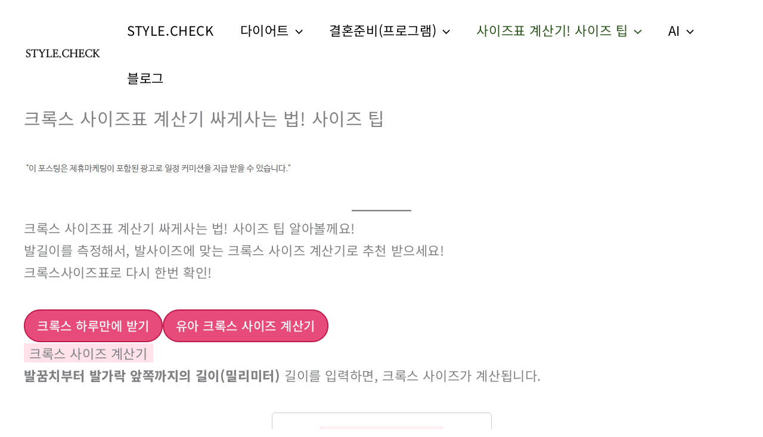

--- FILE ---
content_type: text/html; charset=utf-8
request_url: https://www.google.com/recaptcha/api2/aframe
body_size: 264
content:
<!DOCTYPE HTML><html><head><meta http-equiv="content-type" content="text/html; charset=UTF-8"></head><body><script nonce="FGCMEasBsHhagEkdTLsrqA">/** Anti-fraud and anti-abuse applications only. See google.com/recaptcha */ try{var clients={'sodar':'https://pagead2.googlesyndication.com/pagead/sodar?'};window.addEventListener("message",function(a){try{if(a.source===window.parent){var b=JSON.parse(a.data);var c=clients[b['id']];if(c){var d=document.createElement('img');d.src=c+b['params']+'&rc='+(localStorage.getItem("rc::a")?sessionStorage.getItem("rc::b"):"");window.document.body.appendChild(d);sessionStorage.setItem("rc::e",parseInt(sessionStorage.getItem("rc::e")||0)+1);localStorage.setItem("rc::h",'1768961760223');}}}catch(b){}});window.parent.postMessage("_grecaptcha_ready", "*");}catch(b){}</script></body></html>

--- FILE ---
content_type: text/css
request_url: https://style.check.save-money.co.kr/wp-content/uploads/sites/6/uag-plugin/assets/8000/uag-css-7818.css?ver=1767315671
body_size: 3275
content:
.uagb-popup-builder{display:none;opacity:0;position:fixed;top:0;left:0;width:100vw;height:100vh;max-width:100vw;max-height:100vh;z-index:999999999;overflow:hidden;-webkit-transition-property:opacity;-moz-transition-property:opacity;-o-transition-property:opacity;transition-property:opacity;-webkit-transition-duration:250ms;-moz-transition-duration:250ms;-o-transition-duration:250ms;transition-duration:250ms}.uagb-popup-builder__banner--pusher{position:relative}.uagb-popup-builder__wrapper{position:relative;box-sizing:border-box}.uagb-popup-builder__wrapper--banner{width:100%}.uagb-popup-builder__container{display:flex;box-sizing:border-box;width:100%;height:100%;flex-direction:column;overflow-x:hidden;overflow-y:auto;-webkit-transition-property:box-shadow, border-color;-moz-transition-property:box-shadow, border-color;-o-transition-property:box-shadow, border-color;transition-property:box-shadow, border-color;-webkit-transition-duration:250ms;-moz-transition-duration:250ms;-o-transition-duration:250ms;transition-duration:250ms}.uagb-popup-builder__container .uagb-is-root-container{width:100%}.uagb-popup-builder__close{position:absolute;top:0;z-index:999999999}.uagb-popup-builder button.uagb-popup-builder__close{border:none;background:transparent;background-color:transparent;padding:0}.uagb-popup-builder button.uagb-popup-builder__close svg{-webkit-transition-property:fill;-moz-transition-property:fill;-o-transition-property:fill;transition-property:fill;-webkit-transition-duration:250ms;-moz-transition-duration:250ms;-o-transition-duration:250ms;transition-duration:250ms}.uagb-popup-builder__body--overflow-hidden{overflow:hidden}
.wp-block-uagb-container{display:flex;position:relative;box-sizing:border-box;transition-property:box-shadow;transition-duration:0.2s;transition-timing-function:ease}.wp-block-uagb-container .spectra-container-link-overlay{bottom:0;left:0;position:absolute;right:0;top:0;z-index:10}.wp-block-uagb-container.uagb-is-root-container{margin-left:auto;margin-right:auto}.wp-block-uagb-container.alignfull.uagb-is-root-container .uagb-container-inner-blocks-wrap{display:flex;position:relative;box-sizing:border-box;margin-left:auto !important;margin-right:auto !important}.wp-block-uagb-container .wp-block-uagb-blockquote,.wp-block-uagb-container .wp-block-spectra-pro-login,.wp-block-uagb-container .wp-block-spectra-pro-register{margin:unset}.wp-block-uagb-container .uagb-container__video-wrap{height:100%;width:100%;top:0;left:0;position:absolute;overflow:hidden;-webkit-transition:opacity 1s;-o-transition:opacity 1s;transition:opacity 1s}.wp-block-uagb-container .uagb-container__video-wrap video{max-width:100%;width:100%;height:100%;margin:0;line-height:1;border:none;display:inline-block;vertical-align:baseline;-o-object-fit:cover;object-fit:cover;background-size:cover}.wp-block-uagb-container.uagb-layout-grid{display:grid;width:100%}.wp-block-uagb-container.uagb-layout-grid>.uagb-container-inner-blocks-wrap{display:inherit;width:inherit}.wp-block-uagb-container.uagb-layout-grid>.uagb-container-inner-blocks-wrap>.wp-block-uagb-container{max-width:unset !important;width:unset !important}.wp-block-uagb-container.uagb-layout-grid>.wp-block-uagb-container{max-width:unset !important;width:unset !important}.wp-block-uagb-container.uagb-layout-grid.uagb-is-root-container{margin-left:auto;margin-right:auto}.wp-block-uagb-container.uagb-layout-grid.uagb-is-root-container>.wp-block-uagb-container{max-width:unset !important;width:unset !important}.wp-block-uagb-container.uagb-layout-grid.alignwide.uagb-is-root-container{margin-left:auto;margin-right:auto}.wp-block-uagb-container.uagb-layout-grid.alignfull.uagb-is-root-container .uagb-container-inner-blocks-wrap{display:inherit;position:relative;box-sizing:border-box;margin-left:auto !important;margin-right:auto !important}body .wp-block-uagb-container>.uagb-container-inner-blocks-wrap>*:not(.wp-block-uagb-container):not(.wp-block-uagb-column):not(.wp-block-uagb-container):not(.wp-block-uagb-section):not(.uagb-container__shape):not(.uagb-container__video-wrap):not(.wp-block-spectra-pro-register):not(.wp-block-spectra-pro-login):not(.uagb-slider-container):not(.spectra-image-gallery__control-lightbox):not(.wp-block-uagb-info-box),body .wp-block-uagb-container>.uagb-container-inner-blocks-wrap,body .wp-block-uagb-container>*:not(.wp-block-uagb-container):not(.wp-block-uagb-column):not(.wp-block-uagb-container):not(.wp-block-uagb-section):not(.uagb-container__shape):not(.uagb-container__video-wrap):not(.wp-block-spectra-pro-register):not(.wp-block-spectra-pro-login):not(.uagb-slider-container):not(.spectra-container-link-overlay):not(.spectra-image-gallery__control-lightbox):not(.wp-block-uagb-lottie):not(.uagb-faq__outer-wrap){min-width:unset !important;width:100%;position:relative}body .ast-container .wp-block-uagb-container>.uagb-container-inner-blocks-wrap>.wp-block-uagb-container>ul,body .ast-container .wp-block-uagb-container>.uagb-container-inner-blocks-wrap>.wp-block-uagb-container ol,body .ast-container .wp-block-uagb-container>.uagb-container-inner-blocks-wrap>ul,body .ast-container .wp-block-uagb-container>.uagb-container-inner-blocks-wrap ol{max-width:-webkit-fill-available;margin-block-start:0;margin-block-end:0;margin-left:20px}.ast-plain-container .editor-styles-wrapper .block-editor-block-list__layout.is-root-container .uagb-is-root-container.wp-block-uagb-container.alignwide{margin-left:auto;margin-right:auto}.uagb-container__shape{overflow:hidden;position:absolute;left:0;width:100%;line-height:0;direction:ltr}.uagb-container__shape-top{top:-3px}.uagb-container__shape-bottom{bottom:-3px}.uagb-container__shape.uagb-container__invert.uagb-container__shape-bottom,.uagb-container__shape.uagb-container__invert.uagb-container__shape-top{-webkit-transform:rotate(180deg);-ms-transform:rotate(180deg);transform:rotate(180deg)}.uagb-container__shape.uagb-container__shape-flip svg{transform:translateX(-50%) rotateY(180deg)}.uagb-container__shape svg{display:block;width:-webkit-calc(100% + 1.3px);width:calc(100% + 1.3px);position:relative;left:50%;-webkit-transform:translateX(-50%);-ms-transform:translateX(-50%);transform:translateX(-50%)}.uagb-container__shape .uagb-container__shape-fill{-webkit-transform-origin:center;-ms-transform-origin:center;transform-origin:center;-webkit-transform:rotateY(0deg);transform:rotateY(0deg)}.uagb-container__shape.uagb-container__shape-above-content{z-index:9;pointer-events:none}.nv-single-page-wrap .nv-content-wrap.entry-content .wp-block-uagb-container.alignfull{margin-left:calc(50% - 50vw);margin-right:calc(50% - 50vw)}@media only screen and (max-width: 767px){.wp-block-uagb-container .wp-block-uagb-advanced-heading{width:-webkit-fill-available}}.wp-block-uagb-image--align-none{justify-content:center}
.wp-block-uagb-advanced-heading h1,.wp-block-uagb-advanced-heading h2,.wp-block-uagb-advanced-heading h3,.wp-block-uagb-advanced-heading h4,.wp-block-uagb-advanced-heading h5,.wp-block-uagb-advanced-heading h6,.wp-block-uagb-advanced-heading p,.wp-block-uagb-advanced-heading div{word-break:break-word}.wp-block-uagb-advanced-heading .uagb-heading-text{margin:0}.wp-block-uagb-advanced-heading .uagb-desc-text{margin:0}.wp-block-uagb-advanced-heading .uagb-separator{font-size:0;border-top-style:solid;display:inline-block;margin:0 0 10px 0}.wp-block-uagb-advanced-heading .uagb-highlight{color:#f78a0c;border:0;transition:all 0.3s ease}.uag-highlight-toolbar{border-left:0;border-top:0;border-bottom:0;border-radius:0;border-right-color:#1e1e1e}.uag-highlight-toolbar .components-button{border-radius:0;outline:none}.uag-highlight-toolbar .components-button.is-primary{color:#fff}
.uagb-buttons__outer-wrap .uagb-buttons__wrap{display:inline-flex;width:100%}.uagb-buttons__outer-wrap.uagb-btn__small-btn .uagb-buttons-repeater.wp-block-button__link:not(.is-style-outline),.uagb-buttons__outer-wrap.uagb-btn__small-btn .uagb-buttons-repeater.ast-outline-button{padding:5px 10px}.uagb-buttons__outer-wrap.uagb-btn__medium-btn .uagb-buttons-repeater.wp-block-button__link:not(.is-style-outline),.uagb-buttons__outer-wrap.uagb-btn__medium-btn .uagb-buttons-repeater.ast-outline-button{padding:12px 24px}.uagb-buttons__outer-wrap.uagb-btn__large-btn .uagb-buttons-repeater.wp-block-button__link:not(.is-style-outline),.uagb-buttons__outer-wrap.uagb-btn__large-btn .uagb-buttons-repeater.ast-outline-button{padding:20px 30px}.uagb-buttons__outer-wrap.uagb-btn__extralarge-btn .uagb-buttons-repeater.wp-block-button__link:not(.is-style-outline),.uagb-buttons__outer-wrap.uagb-btn__extralarge-btn .uagb-buttons-repeater.ast-outline-button{padding:30px 65px}@media (max-width: 976px){.uagb-buttons__outer-wrap.uagb-btn-tablet__small-btn .uagb-buttons-repeater.wp-block-button__link:not(.is-style-outline),.uagb-buttons__outer-wrap.uagb-btn-tablet__small-btn .uagb-buttons-repeater.ast-outline-button{padding:5px 10px}.uagb-buttons__outer-wrap.uagb-btn-tablet__medium-btn .uagb-buttons-repeater.wp-block-button__link:not(.is-style-outline),.uagb-buttons__outer-wrap.uagb-btn-tablet__medium-btn .uagb-buttons-repeater.ast-outline-button{padding:12px 24px}.uagb-buttons__outer-wrap.uagb-btn-tablet__large-btn .uagb-buttons-repeater.wp-block-button__link:not(.is-style-outline),.uagb-buttons__outer-wrap.uagb-btn-tablet__large-btn .uagb-buttons-repeater.ast-outline-button{padding:20px 30px}.uagb-buttons__outer-wrap.uagb-btn-tablet__extralarge-btn .uagb-buttons-repeater.wp-block-button__link:not(.is-style-outline),.uagb-buttons__outer-wrap.uagb-btn-tablet__extralarge-btn .uagb-buttons-repeater.ast-outline-button{padding:30px 65px}}@media (max-width: 767px){.uagb-buttons__outer-wrap.uagb-btn-mobile__small-btn .uagb-buttons-repeater.wp-block-button__link:not(.is-style-outline),.uagb-buttons__outer-wrap.uagb-btn-mobile__small-btn .uagb-buttons-repeater.ast-outline-button{padding:5px 10px}.uagb-buttons__outer-wrap.uagb-btn-mobile__medium-btn .uagb-buttons-repeater.wp-block-button__link:not(.is-style-outline),.uagb-buttons__outer-wrap.uagb-btn-mobile__medium-btn .uagb-buttons-repeater.ast-outline-button{padding:12px 24px}.uagb-buttons__outer-wrap.uagb-btn-mobile__large-btn .uagb-buttons-repeater.wp-block-button__link:not(.is-style-outline),.uagb-buttons__outer-wrap.uagb-btn-mobile__large-btn .uagb-buttons-repeater.ast-outline-button{padding:20px 30px}.uagb-buttons__outer-wrap.uagb-btn-mobile__extralarge-btn .uagb-buttons-repeater.wp-block-button__link:not(.is-style-outline),.uagb-buttons__outer-wrap.uagb-btn-mobile__extralarge-btn .uagb-buttons-repeater.ast-outline-button{padding:30px 65px}}
.uagb-buttons__outer-wrap .uagb-buttons-repeater{display:flex;justify-content:center;align-items:center;transition:box-shadow 0.2s ease}.uagb-buttons__outer-wrap .uagb-buttons-repeater a.uagb-button__link{display:flex;justify-content:center}.uagb-buttons__outer-wrap .uagb-buttons-repeater .uagb-button__icon{font-size:inherit;display:flex;align-items:center}.uagb-buttons__outer-wrap .uagb-buttons-repeater .uagb-button__icon svg{fill:currentColor;width:inherit;height:inherit}
.uagb-block-93407e03.uagb-popup-builder{align-items: flex-end;pointer-events: none;width: 100%;height: unset;top: unset;bottom: 0;}.uagb-block-93407e03 .uagb-popup-builder__wrapper{pointer-events: auto;}.uagb-block-93407e03 .uagb-popup-builder__wrapper--banner{height: auto;min-height: 50px;}.uagb-block-93407e03 .uagb-popup-builder__wrapper--popup{max-height: 50px;width: 700px;margin:    ;}.uagb-block-93407e03 .uagb-popup-builder__close{right: 0;padding: 12px 12px 12px 12px;}.uagb-block-93407e03 .uagb-popup-builder__close svg{width: 20px;height: 20px;line-height: 20px;font-size: 20px;fill: #ffffff;}.uagb-block-93407e03 button.uagb-popup-builder__close{right: 0;padding: 12px 12px 12px 12px;}.uagb-block-93407e03 button.uagb-popup-builder__close svg{width: 20px;height: 20px;line-height: 20px;font-size: 20px;fill: #ffffff;}.uagb-block-93407e03 .uagb-popup-builder__container{box-shadow: 0px 0px 0 #00000070;padding: 8px 8px 8px 8px;background: linear-gradient(90deg,rgb(233,144,236) 3%,rgb(179,95,253) 100%);;background-clip: padding-box;}.uagb-block-93407e03 .uagb-popup-builder__container--banner{min-height: 50px;}.uagb-block-93407e03 .uagb-popup-builder__container--popup{max-height: 50px;}.wp-block-uagb-container.uagb-block-145e2934 .uagb-container__shape-top svg{width: calc( 100% + 1.3px );}.wp-block-uagb-container.uagb-block-145e2934 .uagb-container__shape.uagb-container__shape-top .uagb-container__shape-fill{fill: rgba(51,51,51,1);}.wp-block-uagb-container.uagb-block-145e2934 .uagb-container__shape-bottom svg{width: calc( 100% + 1.3px );}.wp-block-uagb-container.uagb-block-145e2934 .uagb-container__shape.uagb-container__shape-bottom .uagb-container__shape-fill{fill: rgba(51,51,51,1);}.wp-block-uagb-container.uagb-block-145e2934 .uagb-container__video-wrap video{opacity: 1;}.wp-block-uagb-container.uagb-is-root-container .uagb-block-145e2934{max-width: 100%;width: 100%;}.wp-block-uagb-container.uagb-is-root-container.alignfull.uagb-block-145e2934 > .uagb-container-inner-blocks-wrap{--inner-content-custom-width: min( 100%, 1200px);max-width: var(--inner-content-custom-width);width: 100%;flex-direction: row;align-items: center;justify-content: center;flex-wrap: nowrap;row-gap: 20px;column-gap: 30px;}.wp-block-uagb-container.uagb-block-145e2934{box-shadow: 0px 0px   #00000070 ;padding-top: 0px;padding-bottom: 0px;padding-left: 0px;padding-right: 0px;margin-top:  !important;margin-bottom:  !important;overflow: visible;order: initial;border-color: inherit;background-color: ;;row-gap: 20px;column-gap: 30px;}.wp-block-uagb-container.uagb-block-cc32f52b .uagb-container__shape-top svg{width: calc( 100% + 1.3px );}.wp-block-uagb-container.uagb-block-cc32f52b .uagb-container__shape.uagb-container__shape-top .uagb-container__shape-fill{fill: rgba(51,51,51,1);}.wp-block-uagb-container.uagb-block-cc32f52b .uagb-container__shape-bottom svg{width: calc( 100% + 1.3px );}.wp-block-uagb-container.uagb-block-cc32f52b .uagb-container__shape.uagb-container__shape-bottom .uagb-container__shape-fill{fill: rgba(51,51,51,1);}.wp-block-uagb-container.uagb-block-cc32f52b .uagb-container__video-wrap video{opacity: 1;}.wp-block-uagb-container.uagb-is-root-container .uagb-block-cc32f52b{max-width: 45%;width: 100%;}.wp-block-uagb-container.uagb-is-root-container.alignfull.uagb-block-cc32f52b > .uagb-container-inner-blocks-wrap{--inner-content-custom-width: min( 100%, 1200px);max-width: var(--inner-content-custom-width);width: 100%;flex-direction: column;align-items: center;justify-content: center;flex-wrap: nowrap;row-gap: 20px;column-gap: 20px;}.wp-block-uagb-container.uagb-block-cc32f52b{box-shadow: 0px 0px   #00000070 ;padding-top: 0px;padding-bottom: 0px;padding-left: 0px;padding-right: 0px;margin-top:  !important;margin-bottom:  !important;overflow: visible;order: initial;border-color: inherit;flex-direction: column;align-items: center;justify-content: center;flex-wrap: nowrap;row-gap: 20px;column-gap: 20px;}.wp-block-uagb-advanced-heading.uagb-block-6808d172.wp-block-uagb-advanced-heading .uagb-heading-text{color: #ffffff;}.wp-block-uagb-advanced-heading.uagb-block-6808d172.wp-block-uagb-advanced-heading .uagb-desc-text{margin-bottom: 15px;}.wp-block-uagb-advanced-heading.uagb-block-6808d172.wp-block-uagb-advanced-heading .uagb-highlight{font-style: normal;font-weight: Default;background: #007cba;color: #fff;-webkit-text-fill-color: #fff;}.wp-block-uagb-advanced-heading.uagb-block-6808d172.wp-block-uagb-advanced-heading .uagb-highlight::-moz-selection{color: #fff;background: #007cba;-webkit-text-fill-color: #fff;}.wp-block-uagb-advanced-heading.uagb-block-6808d172.wp-block-uagb-advanced-heading .uagb-highlight::selection{color: #fff;background: #007cba;-webkit-text-fill-color: #fff;}.wp-block-uagb-advanced-heading.uagb-block-6808d172 .uagb-heading-text{font-size: 33px;}.wp-block-uagb-container.uagb-block-966848aa .uagb-container__shape-top svg{width: calc( 100% + 1.3px );}.wp-block-uagb-container.uagb-block-966848aa .uagb-container__shape.uagb-container__shape-top .uagb-container__shape-fill{fill: rgba(51,51,51,1);}.wp-block-uagb-container.uagb-block-966848aa .uagb-container__shape-bottom svg{width: calc( 100% + 1.3px );}.wp-block-uagb-container.uagb-block-966848aa .uagb-container__shape.uagb-container__shape-bottom .uagb-container__shape-fill{fill: rgba(51,51,51,1);}.wp-block-uagb-container.uagb-block-966848aa .uagb-container__video-wrap video{opacity: 1;}.wp-block-uagb-container.uagb-is-root-container .uagb-block-966848aa{max-width: 20%;width: 100%;}.wp-block-uagb-container.uagb-is-root-container.alignfull.uagb-block-966848aa > .uagb-container-inner-blocks-wrap{--inner-content-custom-width: min( 100%, 1200px);max-width: var(--inner-content-custom-width);width: 100%;flex-direction: column;align-items: center;justify-content: center;flex-wrap: nowrap;row-gap: 20px;column-gap: 20px;}.wp-block-uagb-container.uagb-block-966848aa{box-shadow: 0px 0px   #00000070 ;padding-top: 0px;padding-bottom: 0px;padding-left: 0px;padding-right: 0px;margin-top:  !important;margin-bottom:  !important;overflow: visible;order: initial;border-color: inherit;flex-direction: column;align-items: center;justify-content: center;flex-wrap: nowrap;row-gap: 20px;column-gap: 20px;}.uagb-block-2500aa3f.wp-block-uagb-buttons.uagb-buttons__outer-wrap .uagb-buttons__wrap {gap: 10px;}.uagb-block-2500aa3f.uagb-buttons__outer-wrap .uagb-buttons__wrap {justify-content: right;align-items: center;}.wp-block-uagb-buttons .uagb-block-d800dd56.wp-block-uagb-buttons-child .uagb-buttons-repeater{background: #ffffff;}.wp-block-uagb-buttons .uagb-block-d800dd56 .wp-block-button__link{background: #ffffff;}.wp-block-uagb-buttons .uagb-block-d800dd56 .wp-block-button__link:hover{background: #f2f2f2;}.wp-block-uagb-buttons .uagb-block-d800dd56 .wp-block-button__link:focus{background: #f2f2f2;}.wp-block-uagb-buttons .uagb-block-d800dd56 .uagb-button__wrapper .uagb-buttons-repeater{color: #1e293b;}.wp-block-uagb-buttons .uagb-block-d800dd56 .uagb-button__wrapper  .uagb-buttons-repeater.wp-block-button__link{box-shadow: 0px 0px 0 #00000026;}.wp-block-uagb-buttons .uagb-block-d800dd56 .uagb-button__wrapper  .uagb-buttons-repeater.wp-block-button__link:hover{box-shadow: 0px 0px 0 #00000026;}.wp-block-uagb-buttons .uagb-block-d800dd56 .uagb-buttons-repeater.wp-block-button__link{border-top-left-radius: 30px;border-top-right-radius: 30px;border-bottom-left-radius: 30px;border-bottom-right-radius: 30px;border-style: none;}.wp-block-uagb-buttons .uagb-block-d800dd56 .uagb-buttons-repeater.wp-block-button__link:hover{border-color: #333;}.wp-block-uagb-buttons .uagb-block-d800dd56 .uagb-buttons-repeater.wp-block-button__link:focus{border-color: #333;}.wp-block-uagb-buttons .uagb-block-d800dd56.wp-block-button.is-style-outline .uagb-button__wrapper .wp-block-button__link.uagb-buttons-repeater{border-top-left-radius: 30px;border-top-right-radius: 30px;border-bottom-left-radius: 30px;border-bottom-right-radius: 30px;border-style: none;}.wp-block-uagb-buttons .uagb-block-d800dd56.wp-block-button.is-style-outline .uagb-button__wrapper .wp-block-button__link.uagb-buttons-repeater:hover{border-color: #333;}.wp-block-uagb-buttons .uagb-block-d800dd56 .uagb-buttons-repeater .uagb-button__link{color: #1e293b;}.wp-block-uagb-buttons .uagb-block-d800dd56 .uagb-buttons-repeater .uagb-button__icon > svg{width: 15px;height: 15px;fill: #1e293b;}.wp-block-uagb-buttons .uagb-block-d800dd56 .uagb-buttons-repeater .uagb-button__icon-position-after{margin-left: 8px;}.wp-block-uagb-buttons .uagb-block-d800dd56 .uagb-buttons-repeater .uagb-button__icon-position-before{margin-right: 8px;}.wp-block-uagb-buttons .uagb-block-d800dd56 .uagb-button__link{text-transform: normal;text-decoration: none;}@media only screen and (max-width: 976px) {.uagb-block-93407e03 .uagb-popup-builder__wrapper--banner{height: auto;}.uagb-block-93407e03 .uagb-popup-builder__wrapper--popup{margin:    ;}.uagb-block-93407e03 .uagb-popup-builder__close{padding:    ;}.uagb-block-93407e03 button.uagb-popup-builder__close{padding:    ;}.uagb-block-93407e03 .uagb-popup-builder__container{padding:    ;background: linear-gradient(90deg,rgb(233,144,236) 3%,rgb(179,95,253) 100%);;background-clip: padding-box;}.wp-block-uagb-container.uagb-is-root-container .uagb-block-145e2934{width: 100%;}.wp-block-uagb-container.uagb-is-root-container.alignfull.uagb-block-145e2934 > .uagb-container-inner-blocks-wrap{--inner-content-custom-width: min( 100%, 1024px);max-width: var(--inner-content-custom-width);width: 100%;flex-direction: column;row-gap: 25px;}.wp-block-uagb-container.uagb-block-145e2934{padding-top: 0px;padding-bottom: 0px;padding-left: 0px;padding-right: 0px;margin-top:  !important;margin-bottom:  !important;order: initial;background-color: ;;row-gap: 25px;}.wp-block-uagb-container.uagb-block-145e2934.wp-block-uagb-container > *:not( .wp-block-uagb-column ):not( .wp-block-uagb-section ):not( .uagb-container__shape ):not( .uagb-container__video-wrap ):not( .uagb-slider-container ):not( .spectra-container-link-overlay ):not(.spectra-image-gallery__control-lightbox):not(.wp-block-uagb-lottie):not(.uagb-container-inner-blocks-wrap){width: 100%;}.wp-block-uagb-container.uagb-block-145e2934.wp-block-uagb-container > .uagb-container-inner-blocks-wrap > *:not( .wp-block-uagb-column ):not( .wp-block-uagb-section ):not( .uagb-container__shape ):not( .uagb-container__video-wrap ):not( .uagb-slider-container ):not(.spectra-image-gallery__control-lightbox){width: 100%;}.wp-block-uagb-container.uagb-is-root-container .uagb-block-cc32f52b{max-width: 100%;width: 100%;}.wp-block-uagb-container.uagb-is-root-container.alignfull.uagb-block-cc32f52b > .uagb-container-inner-blocks-wrap{--inner-content-custom-width: min( 100%, 1024px);max-width: var(--inner-content-custom-width);width: 100%;}.wp-block-uagb-container.uagb-block-cc32f52b{padding-top: 0px;padding-bottom: 0px;padding-left: 0px;padding-right: 0px;margin-top:  !important;margin-bottom:  !important;order: initial;}.wp-block-uagb-advanced-heading.uagb-block-6808d172.wp-block-uagb-advanced-heading {text-align: center;}.wp-block-uagb-container.uagb-is-root-container .uagb-block-966848aa{max-width: 100%;width: 100%;}.wp-block-uagb-container.uagb-is-root-container.alignfull.uagb-block-966848aa > .uagb-container-inner-blocks-wrap{--inner-content-custom-width: min( 100%, 1024px);max-width: var(--inner-content-custom-width);width: 100%;}.wp-block-uagb-container.uagb-block-966848aa{padding-top: 0px;padding-bottom: 0px;padding-left: 0px;padding-right: 0px;margin-top:  !important;margin-bottom:  !important;order: initial;}.uagb-block-2500aa3f.uagb-buttons__outer-wrap .uagb-buttons__wrap {justify-content: center;align-items: center;}.uagb-block-2500aa3f.uagb-buttons__outer-wrap .uagb-buttons__wrap .wp-block-button{width: auto;}.wp-block-uagb-buttons .uagb-block-d800dd56.wp-block-button.is-style-outline .uagb-button__wrapper .wp-block-button__link.uagb-buttons-repeater{border-style: none;}.wp-block-uagb-buttons .uagb-block-d800dd56 .uagb-buttons-repeater.wp-block-button__link{border-style: none;}}@media only screen and (max-width: 767px) {.uagb-block-93407e03 .uagb-popup-builder__wrapper--banner{height: auto;}.uagb-block-93407e03 .uagb-popup-builder__wrapper--popup{margin:    ;}.uagb-block-93407e03 .uagb-popup-builder__close{padding:    ;}.uagb-block-93407e03 button.uagb-popup-builder__close{padding:    ;}.uagb-block-93407e03 .uagb-popup-builder__container{padding:    ;background: linear-gradient(90deg,rgb(233,144,236) 3%,rgb(179,95,253) 100%);;background-clip: padding-box;}.wp-block-uagb-container.uagb-is-root-container .uagb-block-145e2934{max-width: 100%;width: 100%;}.wp-block-uagb-container.uagb-is-root-container.alignfull.uagb-block-145e2934 > .uagb-container-inner-blocks-wrap{--inner-content-custom-width: min( 100%, 767px);max-width: var(--inner-content-custom-width);width: 100%;flex-wrap: wrap;row-gap: 20px;}.wp-block-uagb-container.uagb-block-145e2934{padding-top: 0px;padding-bottom: 0px;padding-left: 0px;padding-right: 0px;margin-top:  !important;margin-bottom:  !important;row-gap: 20px;order: initial;background-color: ;;}.wp-block-uagb-container.uagb-is-root-container .uagb-block-cc32f52b{max-width: 100%;width: 100%;}.wp-block-uagb-container.uagb-is-root-container.alignfull.uagb-block-cc32f52b > .uagb-container-inner-blocks-wrap{--inner-content-custom-width: min( 100%, 767px);max-width: var(--inner-content-custom-width);width: 100%;flex-wrap: wrap;}.wp-block-uagb-container.uagb-block-cc32f52b{padding-top: 0px;padding-bottom: 0px;padding-left: 0px;padding-right: 0px;margin-top:  !important;margin-bottom:  !important;order: initial;flex-wrap: wrap;}.wp-block-uagb-advanced-heading.uagb-block-6808d172.wp-block-uagb-advanced-heading {text-align: center;}.wp-block-uagb-advanced-heading.uagb-block-6808d172 .uagb-heading-text{font-size: 24px;}.wp-block-uagb-container.uagb-is-root-container .uagb-block-966848aa{max-width: 100%;width: 100%;}.wp-block-uagb-container.uagb-is-root-container.alignfull.uagb-block-966848aa > .uagb-container-inner-blocks-wrap{--inner-content-custom-width: min( 100%, 767px);max-width: var(--inner-content-custom-width);width: 100%;flex-wrap: wrap;}.wp-block-uagb-container.uagb-block-966848aa{padding-top: 0px;padding-bottom: 0px;padding-left: 0px;padding-right: 0px;margin-top:  !important;margin-bottom:  !important;order: initial;flex-wrap: wrap;}.uagb-block-2500aa3f.uagb-buttons__outer-wrap .uagb-buttons__wrap {justify-content: center;align-items: center;}.uagb-block-2500aa3f.uagb-buttons__outer-wrap .uagb-buttons__wrap .wp-block-button{width: auto;}.wp-block-uagb-buttons .uagb-block-d800dd56.wp-block-button.is-style-outline .uagb-button__wrapper .wp-block-button__link.uagb-buttons-repeater{border-style: none;}.wp-block-uagb-buttons .uagb-block-d800dd56 .uagb-buttons-repeater.wp-block-button__link{border-style: none;}}.wp-block-uagb-container.uagb-block-46032b8f .uagb-container__shape-top svg{width: calc( 100% + 1.3px );}.wp-block-uagb-container.uagb-block-46032b8f .uagb-container__shape.uagb-container__shape-top .uagb-container__shape-fill{fill: rgba(51,51,51,1);}.wp-block-uagb-container.uagb-block-46032b8f .uagb-container__shape-bottom svg{width: calc( 100% + 1.3px );}.wp-block-uagb-container.uagb-block-46032b8f .uagb-container__shape.uagb-container__shape-bottom .uagb-container__shape-fill{fill: rgba(51,51,51,1);}.wp-block-uagb-container.uagb-block-46032b8f .uagb-container__video-wrap video{opacity: 1;}.wp-block-uagb-container.uagb-is-root-container .uagb-block-46032b8f{max-width: 100%;width: 100%;}.wp-block-uagb-container.uagb-is-root-container.alignfull.uagb-block-46032b8f > .uagb-container-inner-blocks-wrap{--inner-content-custom-width: min( 100%, 1200px);max-width: var(--inner-content-custom-width);width: 100%;flex-direction: column;align-items: flex-end;justify-content: center;flex-wrap: nowrap;row-gap: 20px;column-gap: 20px;}.wp-block-uagb-container.uagb-block-46032b8f{box-shadow: 0px 0px   #00000070 ;padding-top: 10px;padding-bottom: 10px;padding-left: 10px;padding-right: 10px;margin-top:  !important;margin-bottom:  !important;overflow: visible;order: initial;border-color: inherit;row-gap: 20px;column-gap: 20px;}@media only screen and (max-width: 976px) {.wp-block-uagb-container.uagb-is-root-container .uagb-block-46032b8f{width: 100%;}.wp-block-uagb-container.uagb-is-root-container.alignfull.uagb-block-46032b8f > .uagb-container-inner-blocks-wrap{--inner-content-custom-width: min( 100%, 1024px);max-width: var(--inner-content-custom-width);width: 100%;}.wp-block-uagb-container.uagb-block-46032b8f{padding-top: 10px;padding-bottom: 10px;padding-left: 10px;padding-right: 10px;margin-top:  !important;margin-bottom:  !important;order: initial;}}@media only screen and (max-width: 767px) {.wp-block-uagb-container.uagb-is-root-container .uagb-block-46032b8f{max-width: 100%;width: 100%;}.wp-block-uagb-container.uagb-is-root-container.alignfull.uagb-block-46032b8f > .uagb-container-inner-blocks-wrap{--inner-content-custom-width: min( 100%, 767px);max-width: var(--inner-content-custom-width);width: 100%;flex-wrap: wrap;}.wp-block-uagb-container.uagb-block-46032b8f{padding-top: 10px;padding-bottom: 10px;padding-left: 10px;padding-right: 10px;margin-top:  !important;margin-bottom:  !important;order: initial;}}

--- FILE ---
content_type: application/javascript; charset=utf-8
request_url: https://fundingchoicesmessages.google.com/f/AGSKWxWY7QiNt4TGFlIswFSt6OgHXySosqkgPabGWxM8O5wphRGk4E1JBnmOM9KjzNCOf--eVgexOOXy3qLDwdn6pzkYNvW8vNLC5-gunqCeBorpejDZRitspF-FCiqekvaq9urfkcO-GmaWEouUsMUUVKN9ad6KbXxC1SX0Y3Yf5V8Gs8guerAL6I52pWwb/_/adbeacon.-300x100ad2./randomad160x600nsfw./searchad.-doubleclick.min.js
body_size: -1292
content:
window['c51b0d73-7a2b-4133-8c72-c9acc6cb3cee'] = true;

--- FILE ---
content_type: application/javascript; charset=utf-8
request_url: https://fundingchoicesmessages.google.com/f/AGSKWxWYefygHTA6zILmodm6gETAACJbuXLM_8IO3BtWM73Y_F4HaASgvn3YLSD9VP4E-esQLp9xInfUVe9e7z3CvHjEzZ4wzWRufnG4RBa2qSOVBonZ-NQVAsKw8_kTfPJXq_2ADm2b7w==?fccs=W251bGwsbnVsbCxudWxsLG51bGwsbnVsbCxudWxsLFsxNzY4OTYxNzYwLDYwNjAwMDAwMF0sbnVsbCxudWxsLG51bGwsW251bGwsWzcsNl0sbnVsbCxudWxsLG51bGwsbnVsbCxudWxsLG51bGwsbnVsbCxudWxsLG51bGwsMV0sImh0dHBzOi8vc3R5bGUuY2hlY2suc2F2ZS1tb25leS5jby5rci8lRUQlODElQUMlRUIlQTElOUQlRUMlOEElQTQtJUVDJTgyJUFDJUVDJTlEJUI0JUVDJUE2JTg4JUVEJTkxJTlDLSVFQSVCMyU4NCVFQyU4MiVCMCVFQSVCOCVCMC0lRUQlOTUlQTAlRUMlOUQlQjglRUMlQTAlOTUlRUIlQjMlQjQtMi8iLG51bGwsW1s4LCI5b0VCUi01bXFxbyJdLFs5LCJlbi1VUyJdLFsxNiwiWzEsMSwxXSJdLFsxOSwiMiJdLFsxNywiWzBdIl0sWzI0LCIiXSxbMjksImZhbHNlIl1dXQ
body_size: 114
content:
if (typeof __googlefc.fcKernelManager.run === 'function') {"use strict";this.default_ContributorServingResponseClientJs=this.default_ContributorServingResponseClientJs||{};(function(_){var window=this;
try{
var qp=function(a){this.A=_.t(a)};_.u(qp,_.J);var rp=function(a){this.A=_.t(a)};_.u(rp,_.J);rp.prototype.getWhitelistStatus=function(){return _.F(this,2)};var sp=function(a){this.A=_.t(a)};_.u(sp,_.J);var tp=_.ed(sp),up=function(a,b,c){this.B=a;this.j=_.A(b,qp,1);this.l=_.A(b,_.Pk,3);this.F=_.A(b,rp,4);a=this.B.location.hostname;this.D=_.Fg(this.j,2)&&_.O(this.j,2)!==""?_.O(this.j,2):a;a=new _.Qg(_.Qk(this.l));this.C=new _.dh(_.q.document,this.D,a);this.console=null;this.o=new _.mp(this.B,c,a)};
up.prototype.run=function(){if(_.O(this.j,3)){var a=this.C,b=_.O(this.j,3),c=_.fh(a),d=new _.Wg;b=_.hg(d,1,b);c=_.C(c,1,b);_.jh(a,c)}else _.gh(this.C,"FCNEC");_.op(this.o,_.A(this.l,_.De,1),this.l.getDefaultConsentRevocationText(),this.l.getDefaultConsentRevocationCloseText(),this.l.getDefaultConsentRevocationAttestationText(),this.D);_.pp(this.o,_.F(this.F,1),this.F.getWhitelistStatus());var e;a=(e=this.B.googlefc)==null?void 0:e.__executeManualDeployment;a!==void 0&&typeof a==="function"&&_.To(this.o.G,
"manualDeploymentApi")};var vp=function(){};vp.prototype.run=function(a,b,c){var d;return _.v(function(e){d=tp(b);(new up(a,d,c)).run();return e.return({})})};_.Tk(7,new vp);
}catch(e){_._DumpException(e)}
}).call(this,this.default_ContributorServingResponseClientJs);
// Google Inc.

//# sourceURL=/_/mss/boq-content-ads-contributor/_/js/k=boq-content-ads-contributor.ContributorServingResponseClientJs.en_US.9oEBR-5mqqo.es5.O/d=1/exm=ad_blocking_detection_executable,kernel_loader,loader_js_executable/ed=1/rs=AJlcJMwtVrnwsvCgvFVyuqXAo8GMo9641A/m=cookie_refresh_executable
__googlefc.fcKernelManager.run('\x5b\x5b\x5b7,\x22\x5b\x5bnull,\\\x22save-money.co.kr\\\x22,\\\x22AKsRol8eriGrxAFbrf2NxmUlWVJhRtaycDzkdv3bIPLe0yh8K2hGJMmVxfgOiDASxM55otBFaGkTUvrZecesDeMSkVxlWEjfthyL3XRjzfar1TU8XbdE61zgfDTnhWaw_T5A0KSSr5cPF4sgXlQRK-pic7WiyY1Xew\\\\u003d\\\\u003d\\\x22\x5d,null,\x5b\x5bnull,null,null,\\\x22https:\/\/fundingchoicesmessages.google.com\/f\/AGSKWxX0y0OB7_dWNRQbCdADOPMOUHeGm7wujwOaxFDQI5ZB4JQAZEs2FJiJs6MvVoYnsvT85gdVNvdqLBvoXBvbMp_izv1xYFqXgqTKjmxbi05U8FOuNzVEnA6rlLz5U_j36QT2laQSlQ\\\\u003d\\\\u003d\\\x22\x5d,null,null,\x5bnull,null,null,\\\x22https:\/\/fundingchoicesmessages.google.com\/el\/AGSKWxVZiJDtJJoR0y8tyV3apbUjLjc889btKxUMlm8lwpwwczPWHw-ctTXVLL1-LVAxkegHBf4eAGsNdbXfdodralUVq_S0bJ06wZZsEpiXNYx-nTz5NTWPdwV3jPMXO5lSUMGVWohj-w\\\\u003d\\\\u003d\\\x22\x5d,null,\x5bnull,\x5b7,6\x5d,null,null,null,null,null,null,null,null,null,1\x5d\x5d,\x5b3,1\x5d\x5d\x22\x5d\x5d,\x5bnull,null,null,\x22https:\/\/fundingchoicesmessages.google.com\/f\/AGSKWxWllf0cokKhVztUAqe0W2jz8Nfa6HOX5mFsACqvEB7e6TCb0yn7VEsCWvmCFCz3g9HmKQr3tVNs1ut3tvZxoPKEjb7JRGJPR5q-R9D93yctWJW-xtL8KJEGq0yuUVNW_10m2JbsGw\\u003d\\u003d\x22\x5d\x5d');}

--- FILE ---
content_type: application/javascript
request_url: https://style.check.save-money.co.kr/wp-content/uploads/sites/6/uag-plugin/assets/8000/uag-js-7818.js?ver=1767315671
body_size: 2553
content:
document.addEventListener("DOMContentLoaded", function(){ 					window.addEventListener( 'DOMContentLoaded', () => {
						const blockScope = document.querySelector( '.uagb-block-93407e03' );
						if ( ! blockScope ) {
							return;
						}
									const deviceWidth = ( window.innerWidth > 0 ) ? window.innerWidth : screen.width;
			if ( blockScope.classList.contains( 'uag-hide-desktop' ) && deviceWidth > 1024 ) {
				blockScope.remove();
				return;
			} else if ( blockScope.classList.contains( 'uag-hide-tab' ) && ( deviceWidth <= 1024 && deviceWidth > 768 ) ) {
				blockScope.remove();
				return;
			} else if ( blockScope.classList.contains( 'uag-hide-mob' ) && deviceWidth <= 768 ) {
				blockScope.remove();
				return;
			}
		
								let popupSesh = JSON.parse( localStorage.getItem( 'spectraPopup7818' ) );
		const repetition = 3;
		if ( null === popupSesh || repetition !== popupSesh[1] ) {
						const repetitionArray = [
				repetition,
				repetition,
			];
			localStorage.setItem( 'spectraPopup7818', JSON.stringify( repetitionArray ) );
			popupSesh = JSON.parse( localStorage.getItem( 'spectraPopup7818' ) );
		}

		if ( 0 === popupSesh[0] ) {
			blockScope.remove();
			return;
		}
		
						const theBody = document.querySelector( 'body' );

						setTimeout( () => {
							blockScope.style.display = 'flex';
						}, 6000 );
						setTimeout( () => {
										blockScope.style.opacity = 1;
									}, 6100 );

									const closePopup = ( event = null ) => {
				if ( event && blockScope !== event.target ) {
					return;
				}
									blockScope.style.opacity = 0;
								setTimeout( () => {
																if ( popupSesh[0] > 0 ) {
							popupSesh[0] -= 1;
							localStorage.setItem( 'spectraPopup7818', JSON.stringify( popupSesh ) );
						}
						blockScope.remove();
										const allActivePopups = document.querySelectorAll( '.uagb-popup-builder.spectra-popup--open' );
					if ( 0 === allActivePopups.length ) {
						theBody.classList.remove( 'uagb-popup-builder__body--overflow-hidden' );
					}
				}, 100 );
			};

								const closeButton = blockScope.querySelector( '.uagb-popup-builder__close' );
					closeButton.style.cursor = 'pointer';
					closeButton.addEventListener( 'click', () => closePopup() );
					
			const closingElements = blockScope.querySelectorAll( '.spectra-popup-close-7818' );
			for ( let i = 0; i < closingElements.length; i++ ) {
				closingElements[ i ].style.cursor = 'pointer';
				closingElements[ i ].addEventListener( 'click', () => closePopup() );
			}
							} );
				window.addEventListener( 'load', function() {
	UAGBButtonChild.init( '.uagb-block-d800dd56' );
});
	window.addEventListener("load", function(){
		UAGBBlockPositioning.init( {"block_id":"46032b8f","alignItemsDesktop":"flex-end","isBlockRootParent":true,"UAGPosition":"sticky","UAGStickyLocation":"bottom","UAGStickyOffset":60,"widthDesktop":100,"widthTablet":"","widthMobile":100,"widthType":"%","minHeightDesktop":"","minHeightTablet":"","minHeightMobile":"","minHeightType":"px","minHeightTypeTablet":"px","minHeightTypeMobile":"px","directionDesktop":"column","directionTablet":"","directionMobile":"","alignItemsTablet":"","alignItemsMobile":"","justifyContentDesktop":"center","justifyContentTablet":"","justifyContentMobile":"","wrapDesktop":"nowrap","wrapTablet":"","wrapMobile":"wrap","alignContentDesktop":"","alignContentTablet":"","alignContentMobile":"","backgroundType":"none","backgroundImageDesktop":"","backgroundImageTablet":"","backgroundImageMobile":"","backgroundPositionDesktop":{"x":0.5,"y":0.5},"backgroundPositionTablet":"","backgroundPositionMobile":"","backgroundSizeDesktop":"cover","backgroundSizeTablet":"","backgroundSizeMobile":"","backgroundRepeatDesktop":"no-repeat","backgroundRepeatTablet":"","backgroundRepeatMobile":"","backgroundAttachmentDesktop":"scroll","backgroundAttachmentTablet":"","backgroundAttachmentMobile":"","backgroundColor":"","backgroundOpacity":"","backgroundImageColor":"#FFFFFF75","gradientValue":"linear-gradient(90deg, rgba(6, 147, 227, 0.5) 0%, rgba(155, 81, 224, 0.5) 100%)","boxShadowColor":"#00000070","boxShadowHOffset":0,"boxShadowVOffset":0,"boxShadowBlur":"","boxShadowSpread":"","boxShadowPosition":"outset","boxShadowColorHover":"","boxShadowHOffsetHover":0,"boxShadowVOffsetHover":0,"boxShadowBlurHover":"","boxShadowSpreadHover":"","boxShadowPositionHover":"outset","topPaddingDesktop":"10","bottomPaddingDesktop":"10","leftPaddingDesktop":"10","rightPaddingDesktop":"10","topPaddingTablet":"","bottomPaddingTablet":"","leftPaddingTablet":"","rightPaddingTablet":"","topPaddingMobile":"","bottomPaddingMobile":"","leftPaddingMobile":"","rightPaddingMobile":"","paddingType":"px","paddingTypeTablet":"px","paddingTypeMobile":"px","paddingLink":true,"topMarginDesktop":"","bottomMarginDesktop":"","leftMarginDesktop":"","rightMarginDesktop":"","topMarginTablet":"","bottomMarginTablet":"","leftMarginTablet":"","rightMarginTablet":"","topMarginMobile":"","bottomMarginMobile":"","leftMarginMobile":"","rightMarginMobile":"","marginType":"px","marginTypeTablet":"px","marginTypeMobile":"px","marginLink":true,"rowGapDesktop":20,"rowGapTablet":"","rowGapMobile":"","rowGapType":"px","rowGapTypeTablet":"px","rowGapTypeMobile":"px","columnGapDesktop":20,"columnGapTablet":"","columnGapMobile":"","columnGapType":"px","columnGapTypeTablet":"px","columnGapTypeMobile":"px","contentWidth":"alignfull","innerContentWidth":"alignwide","innerContentCustomWidthDesktop":1200,"innerContentCustomWidthTablet":1024,"innerContentCustomWidthMobile":767,"innerContentCustomWidthType":"px","innerContentCustomWidthTypeTablet":"px","innerContentCustomWidthTypeMobile":"px","bottomType":"none","bottomColor":"#333","bottomHeight":"","bottomHeightTablet":"","bottomHeightMobile":"","bottomWidth":100,"topType":"none","topColor":"#333","topHeight":"","topHeightTablet":"","topHeightMobile":"","topWidth":100,"topFlip":false,"bottomFlip":false,"topContentAboveShape":false,"bottomContentAboveShape":false,"backgroundCustomSizeDesktop":100,"backgroundCustomSizeTablet":"","backgroundCustomSizeMobile":"","backgroundCustomSizeType":"%","overlayType":"none","overlayOpacity":1,"overlayBlendMode":"normal","overlayBlendModeTablet":"","overlayBlendModeMobile":"","customPosition":"default","centralizedPosition":false,"xPositionDesktop":"","xPositionTablet":"","xPositionMobile":"","xPositionType":"px","xPositionTypeTablet":"px","xPositionTypeMobile":"px","yPositionDesktop":"","yPositionTablet":"","yPositionMobile":"","yPositionType":"px","yPositionTypeTablet":"px","yPositionTypeMobile":"px","backgroundVideoColor":"#FFFFFF75","backgroundVideo":"","backgroundVideoOpacity":"","topInvert":false,"bottomInvert":false,"textColor":"","linkColor":"","linkHoverColor":"","widthTypeTablet":"%","widthTypeMobile":"%","overflow":"visible","equalHeight":false,"gradientColor1":"#06558a","gradientColor2":"#0063A1","gradientType":"linear","gradientLocation1":0,"gradientLocationTablet1":"","gradientLocationMobile1":"","gradientLocation2":100,"gradientLocationTablet2":"","gradientLocationMobile2":"","gradientAngle":0,"gradientAngleTablet":"","gradientAngleMobile":"","selectGradient":"basic","backgroundOverlayType":"none","backgroundOverlayImageDesktop":"","backgroundOverlayImageTablet":"","backgroundOverlayImageMobile":"","backgroundPositionOverlayDesktop":{"x":0.5,"y":0.5},"backgroundPositionOverlayTablet":"","backgroundPositionOverlayMobile":"","backgroundSizeOverlayDesktop":"cover","backgroundSizeOverlayTablet":"","backgroundSizeOverlayMobile":"","backgroundRepeatOverlayDesktop":"no-repeat","backgroundRepeatOverlayTablet":"","backgroundRepeatOverlayMobile":"","backgroundAttachmentOverlayDesktop":"scroll","backgroundAttachmentOverlayTablet":"","backgroundAttachmentOverlayMobile":"","backgroundOverlayOpacity":1,"backgroundOverlayColor":"#FFFFFF75","backgroundImageOverlayColor":"#FFFFFF75","backgroundCustomSizeOverlayDesktop":100,"backgroundCustomSizeOverlayTablet":"","backgroundCustomSizeOverlayMobile":"","backgroundCustomOverlaySizeType":"%","customOverlayPosition":"default","xPositionOverlayDesktop":"","xPositionOverlayTablet":"","xPositionOverlayMobile":"","xPositionOverlayType":"px","xPositionOverlayTypeTablet":"px","xPositionOverlayTypeMobile":"px","yPositionOverlayDesktop":"","yPositionOverlayTablet":"","yPositionOverlayMobile":"","yPositionOverlayType":"px","yPositionOverlayTypeTablet":"px","yPositionOverlayTypeMobile":"px","gradientOverlayColor1":"#06558a","gradientOverlayColor2":"#0063A1","gradientOverlayType":"linear","gradientOverlayLocation1":0,"gradientOverlayLocationTablet1":"","gradientOverlayLocationMobile1":"","gradientOverlayLocation2":100,"gradientOverlayLocationTablet2":"","gradientOverlayLocationMobile2":"","gradientOverlayAngle":0,"gradientOverlayAngleTablet":"","gradientOverlayAngleMobile":"","selectOverlayGradient":"basic","backgroundVideoFallbackImage":"","globalBlockStyleName":"","globalBlockStyleId":"","childrenWidthDesktop":"","childrenWidthTablet":"","childrenWidthMobile":"","layout":"","gridColumnDesktop":[{"default":"custom","min":{"unit":"px","value":10},"max":{"unit":"fr","value":1},"custom":{"unit":"fr","value":1}}],"gridColumnTablet":[{"default":"custom","min":{"unit":"px","value":10},"max":{"unit":"fr","value":1},"custom":{"unit":"fr","value":1}}],"gridColumnMobile":[{"default":"custom","min":{"unit":"px","value":10},"max":{"unit":"fr","value":1},"custom":{"unit":"fr","value":1}}],"gridRowDesktop":[{"default":"custom","min":{"unit":"px","value":10},"max":{"unit":"fr","value":1},"custom":{"unit":"fr","value":1}}],"gridRowTablet":[{"default":"custom","min":{"unit":"px","value":10},"max":{"unit":"fr","value":1},"custom":{"unit":"fr","value":1}}],"gridRowMobile":[{"default":"custom","min":{"unit":"px","value":10},"max":{"unit":"fr","value":1},"custom":{"unit":"fr","value":1}}],"gridAlignItemsDesktop":"stretch","gridAlignItemsTablet":"stretch","gridAlignItemsMobile":"stretch","gridJustifyItemsDesktop":"stretch","gridJustifyItemsTablet":"stretch","gridJustifyItemsMobile":"stretch","gridAlignContentDesktop":"stretch","gridAlignContentTablet":"stretch","gridAlignContentMobile":"stretch","gridJustifyContentDesktop":"stretch","gridJustifyContentTablet":"stretch","gridJustifyContentMobile":"stretch","orderDesktop":"initial","orderTablet":"initial","orderMobile":"initial","customOrderDesktop":"","customOrderTablet":"","customOrderMobile":"","containerBorderTopWidth":"","containerBorderLeftWidth":"","containerBorderRightWidth":"","containerBorderBottomWidth":"","containerBorderTopLeftRadius":"","containerBorderTopRightRadius":"","containerBorderBottomLeftRadius":"","containerBorderBottomRightRadius":"","containerBorderRadiusUnit":"px","containerBorderTopWidthTablet":"","containerBorderLeftWidthTablet":"","containerBorderRightWidthTablet":"","containerBorderBottomWidthTablet":"","containerBorderTopLeftRadiusTablet":"","containerBorderTopRightRadiusTablet":"","containerBorderBottomLeftRadiusTablet":"","containerBorderBottomRightRadiusTablet":"","containerBorderRadiusUnitTablet":"px","containerBorderTopWidthMobile":"","containerBorderLeftWidthMobile":"","containerBorderRightWidthMobile":"","containerBorderBottomWidthMobile":"","containerBorderTopLeftRadiusMobile":"","containerBorderTopRightRadiusMobile":"","containerBorderBottomLeftRadiusMobile":"","containerBorderBottomRightRadiusMobile":"","containerBorderRadiusUnitMobile":"px","containerBorderStyle":"","containerBorderColor":"","containerBorderHColor":"","UAGStickyRestricted":false}, ".uagb-block-46032b8f" );
	});
	 });

--- FILE ---
content_type: application/javascript
request_url: https://style.check.save-money.co.kr/wp-content/uploads/sites/6/uag-plugin/assets/8000/uag-js-7825.js?ver=1767315671
body_size: 2695
content:
document.addEventListener("DOMContentLoaded", function(){ 					window.addEventListener( 'DOMContentLoaded', () => {
						const blockScope = document.querySelector( '.uagb-block-2f142320' );
						if ( ! blockScope ) {
							return;
						}
									const deviceWidth = ( window.innerWidth > 0 ) ? window.innerWidth : screen.width;
			if ( blockScope.classList.contains( 'uag-hide-desktop' ) && deviceWidth > 1024 ) {
				blockScope.remove();
				return;
			} else if ( blockScope.classList.contains( 'uag-hide-tab' ) && ( deviceWidth <= 1024 && deviceWidth > 768 ) ) {
				blockScope.remove();
				return;
			} else if ( blockScope.classList.contains( 'uag-hide-mob' ) && deviceWidth <= 768 ) {
				blockScope.remove();
				return;
			}
		
								let popupSesh = JSON.parse( localStorage.getItem( 'spectraPopup7825' ) );
		const repetition = 2;
		if ( null === popupSesh || repetition !== popupSesh[1] ) {
						const repetitionArray = [
				repetition,
				repetition,
			];
			localStorage.setItem( 'spectraPopup7825', JSON.stringify( repetitionArray ) );
			popupSesh = JSON.parse( localStorage.getItem( 'spectraPopup7825' ) );
		}

		if ( 0 === popupSesh[0] ) {
			blockScope.remove();
			return;
		}
		
						const theBody = document.querySelector( 'body' );

						setTimeout( () => {
							blockScope.style.display = 'flex';
						}, 21000 );
						setTimeout( () => {
											theBody.classList.add( 'uagb-popup-builder__body--overflow-hidden' );
				blockScope.classList.add( 'spectra-popup--open' );
								blockScope.focus();
				const focusElement = document.createElement( 'button' );
				focusElement.style.position = 'absolute';
				focusElement.style.opacity = '0';
				const popupFocus = blockScope.insertBefore( focusElement, blockScope.firstChild );
				popupFocus.focus();
				popupFocus.remove();
						blockScope.style.opacity = 1;
									}, 21100 );

									const closePopup = ( event = null ) => {
				if ( event && blockScope !== event.target ) {
					return;
				}
									blockScope.style.opacity = 0;
								setTimeout( () => {
																if ( popupSesh[0] > 0 ) {
							popupSesh[0] -= 1;
							localStorage.setItem( 'spectraPopup7825', JSON.stringify( popupSesh ) );
						}
						blockScope.remove();
										const allActivePopups = document.querySelectorAll( '.uagb-popup-builder.spectra-popup--open' );
					if ( 0 === allActivePopups.length ) {
						theBody.classList.remove( 'uagb-popup-builder__body--overflow-hidden' );
					}
				}, 100 );
			};

								blockScope.addEventListener( 'click', ( event ) => closePopup( event ) );
										const closeButton = blockScope.querySelector( '.uagb-popup-builder__close' );
					closeButton.style.cursor = 'pointer';
					closeButton.addEventListener( 'click', () => closePopup() );
										document.addEventListener( 'keyup', ( event ) => {
						if ( 27 === event.keyCode && blockScope.classList.contains( 'spectra-popup--open' ) ) {
							return closePopup();
						}
					} );
					
			const closingElements = blockScope.querySelectorAll( '.spectra-popup-close-7825' );
			for ( let i = 0; i < closingElements.length; i++ ) {
				closingElements[ i ].style.cursor = 'pointer';
				closingElements[ i ].addEventListener( 'click', () => closePopup() );
			}
							} );
					window.addEventListener("load", function(){
		UAGBBlockPositioning.init( {"block_id":"46032b8f","alignItemsDesktop":"flex-end","isBlockRootParent":true,"UAGPosition":"sticky","UAGStickyLocation":"bottom","UAGStickyOffset":60,"widthDesktop":100,"widthTablet":"","widthMobile":100,"widthType":"%","minHeightDesktop":"","minHeightTablet":"","minHeightMobile":"","minHeightType":"px","minHeightTypeTablet":"px","minHeightTypeMobile":"px","directionDesktop":"column","directionTablet":"","directionMobile":"","alignItemsTablet":"","alignItemsMobile":"","justifyContentDesktop":"center","justifyContentTablet":"","justifyContentMobile":"","wrapDesktop":"nowrap","wrapTablet":"","wrapMobile":"wrap","alignContentDesktop":"","alignContentTablet":"","alignContentMobile":"","backgroundType":"none","backgroundImageDesktop":"","backgroundImageTablet":"","backgroundImageMobile":"","backgroundPositionDesktop":{"x":0.5,"y":0.5},"backgroundPositionTablet":"","backgroundPositionMobile":"","backgroundSizeDesktop":"cover","backgroundSizeTablet":"","backgroundSizeMobile":"","backgroundRepeatDesktop":"no-repeat","backgroundRepeatTablet":"","backgroundRepeatMobile":"","backgroundAttachmentDesktop":"scroll","backgroundAttachmentTablet":"","backgroundAttachmentMobile":"","backgroundColor":"","backgroundOpacity":"","backgroundImageColor":"#FFFFFF75","gradientValue":"linear-gradient(90deg, rgba(6, 147, 227, 0.5) 0%, rgba(155, 81, 224, 0.5) 100%)","boxShadowColor":"#00000070","boxShadowHOffset":0,"boxShadowVOffset":0,"boxShadowBlur":"","boxShadowSpread":"","boxShadowPosition":"outset","boxShadowColorHover":"","boxShadowHOffsetHover":0,"boxShadowVOffsetHover":0,"boxShadowBlurHover":"","boxShadowSpreadHover":"","boxShadowPositionHover":"outset","topPaddingDesktop":"10","bottomPaddingDesktop":"10","leftPaddingDesktop":"10","rightPaddingDesktop":"10","topPaddingTablet":"","bottomPaddingTablet":"","leftPaddingTablet":"","rightPaddingTablet":"","topPaddingMobile":"","bottomPaddingMobile":"","leftPaddingMobile":"","rightPaddingMobile":"","paddingType":"px","paddingTypeTablet":"px","paddingTypeMobile":"px","paddingLink":true,"topMarginDesktop":"","bottomMarginDesktop":"","leftMarginDesktop":"","rightMarginDesktop":"","topMarginTablet":"","bottomMarginTablet":"","leftMarginTablet":"","rightMarginTablet":"","topMarginMobile":"","bottomMarginMobile":"","leftMarginMobile":"","rightMarginMobile":"","marginType":"px","marginTypeTablet":"px","marginTypeMobile":"px","marginLink":true,"rowGapDesktop":20,"rowGapTablet":"","rowGapMobile":"","rowGapType":"px","rowGapTypeTablet":"px","rowGapTypeMobile":"px","columnGapDesktop":20,"columnGapTablet":"","columnGapMobile":"","columnGapType":"px","columnGapTypeTablet":"px","columnGapTypeMobile":"px","contentWidth":"alignfull","innerContentWidth":"alignwide","innerContentCustomWidthDesktop":1200,"innerContentCustomWidthTablet":1024,"innerContentCustomWidthMobile":767,"innerContentCustomWidthType":"px","innerContentCustomWidthTypeTablet":"px","innerContentCustomWidthTypeMobile":"px","bottomType":"none","bottomColor":"#333","bottomHeight":"","bottomHeightTablet":"","bottomHeightMobile":"","bottomWidth":100,"topType":"none","topColor":"#333","topHeight":"","topHeightTablet":"","topHeightMobile":"","topWidth":100,"topFlip":false,"bottomFlip":false,"topContentAboveShape":false,"bottomContentAboveShape":false,"backgroundCustomSizeDesktop":100,"backgroundCustomSizeTablet":"","backgroundCustomSizeMobile":"","backgroundCustomSizeType":"%","overlayType":"none","overlayOpacity":1,"overlayBlendMode":"normal","overlayBlendModeTablet":"","overlayBlendModeMobile":"","customPosition":"default","centralizedPosition":false,"xPositionDesktop":"","xPositionTablet":"","xPositionMobile":"","xPositionType":"px","xPositionTypeTablet":"px","xPositionTypeMobile":"px","yPositionDesktop":"","yPositionTablet":"","yPositionMobile":"","yPositionType":"px","yPositionTypeTablet":"px","yPositionTypeMobile":"px","backgroundVideoColor":"#FFFFFF75","backgroundVideo":"","backgroundVideoOpacity":"","topInvert":false,"bottomInvert":false,"textColor":"","linkColor":"","linkHoverColor":"","widthTypeTablet":"%","widthTypeMobile":"%","overflow":"visible","equalHeight":false,"gradientColor1":"#06558a","gradientColor2":"#0063A1","gradientType":"linear","gradientLocation1":0,"gradientLocationTablet1":"","gradientLocationMobile1":"","gradientLocation2":100,"gradientLocationTablet2":"","gradientLocationMobile2":"","gradientAngle":0,"gradientAngleTablet":"","gradientAngleMobile":"","selectGradient":"basic","backgroundOverlayType":"none","backgroundOverlayImageDesktop":"","backgroundOverlayImageTablet":"","backgroundOverlayImageMobile":"","backgroundPositionOverlayDesktop":{"x":0.5,"y":0.5},"backgroundPositionOverlayTablet":"","backgroundPositionOverlayMobile":"","backgroundSizeOverlayDesktop":"cover","backgroundSizeOverlayTablet":"","backgroundSizeOverlayMobile":"","backgroundRepeatOverlayDesktop":"no-repeat","backgroundRepeatOverlayTablet":"","backgroundRepeatOverlayMobile":"","backgroundAttachmentOverlayDesktop":"scroll","backgroundAttachmentOverlayTablet":"","backgroundAttachmentOverlayMobile":"","backgroundOverlayOpacity":1,"backgroundOverlayColor":"#FFFFFF75","backgroundImageOverlayColor":"#FFFFFF75","backgroundCustomSizeOverlayDesktop":100,"backgroundCustomSizeOverlayTablet":"","backgroundCustomSizeOverlayMobile":"","backgroundCustomOverlaySizeType":"%","customOverlayPosition":"default","xPositionOverlayDesktop":"","xPositionOverlayTablet":"","xPositionOverlayMobile":"","xPositionOverlayType":"px","xPositionOverlayTypeTablet":"px","xPositionOverlayTypeMobile":"px","yPositionOverlayDesktop":"","yPositionOverlayTablet":"","yPositionOverlayMobile":"","yPositionOverlayType":"px","yPositionOverlayTypeTablet":"px","yPositionOverlayTypeMobile":"px","gradientOverlayColor1":"#06558a","gradientOverlayColor2":"#0063A1","gradientOverlayType":"linear","gradientOverlayLocation1":0,"gradientOverlayLocationTablet1":"","gradientOverlayLocationMobile1":"","gradientOverlayLocation2":100,"gradientOverlayLocationTablet2":"","gradientOverlayLocationMobile2":"","gradientOverlayAngle":0,"gradientOverlayAngleTablet":"","gradientOverlayAngleMobile":"","selectOverlayGradient":"basic","backgroundVideoFallbackImage":"","globalBlockStyleName":"","globalBlockStyleId":"","childrenWidthDesktop":"","childrenWidthTablet":"","childrenWidthMobile":"","layout":"","gridColumnDesktop":[{"default":"custom","min":{"unit":"px","value":10},"max":{"unit":"fr","value":1},"custom":{"unit":"fr","value":1}}],"gridColumnTablet":[{"default":"custom","min":{"unit":"px","value":10},"max":{"unit":"fr","value":1},"custom":{"unit":"fr","value":1}}],"gridColumnMobile":[{"default":"custom","min":{"unit":"px","value":10},"max":{"unit":"fr","value":1},"custom":{"unit":"fr","value":1}}],"gridRowDesktop":[{"default":"custom","min":{"unit":"px","value":10},"max":{"unit":"fr","value":1},"custom":{"unit":"fr","value":1}}],"gridRowTablet":[{"default":"custom","min":{"unit":"px","value":10},"max":{"unit":"fr","value":1},"custom":{"unit":"fr","value":1}}],"gridRowMobile":[{"default":"custom","min":{"unit":"px","value":10},"max":{"unit":"fr","value":1},"custom":{"unit":"fr","value":1}}],"gridAlignItemsDesktop":"stretch","gridAlignItemsTablet":"stretch","gridAlignItemsMobile":"stretch","gridJustifyItemsDesktop":"stretch","gridJustifyItemsTablet":"stretch","gridJustifyItemsMobile":"stretch","gridAlignContentDesktop":"stretch","gridAlignContentTablet":"stretch","gridAlignContentMobile":"stretch","gridJustifyContentDesktop":"stretch","gridJustifyContentTablet":"stretch","gridJustifyContentMobile":"stretch","orderDesktop":"initial","orderTablet":"initial","orderMobile":"initial","customOrderDesktop":"","customOrderTablet":"","customOrderMobile":"","containerBorderTopWidth":"","containerBorderLeftWidth":"","containerBorderRightWidth":"","containerBorderBottomWidth":"","containerBorderTopLeftRadius":"","containerBorderTopRightRadius":"","containerBorderBottomLeftRadius":"","containerBorderBottomRightRadius":"","containerBorderRadiusUnit":"px","containerBorderTopWidthTablet":"","containerBorderLeftWidthTablet":"","containerBorderRightWidthTablet":"","containerBorderBottomWidthTablet":"","containerBorderTopLeftRadiusTablet":"","containerBorderTopRightRadiusTablet":"","containerBorderBottomLeftRadiusTablet":"","containerBorderBottomRightRadiusTablet":"","containerBorderRadiusUnitTablet":"px","containerBorderTopWidthMobile":"","containerBorderLeftWidthMobile":"","containerBorderRightWidthMobile":"","containerBorderBottomWidthMobile":"","containerBorderTopLeftRadiusMobile":"","containerBorderTopRightRadiusMobile":"","containerBorderBottomLeftRadiusMobile":"","containerBorderBottomRightRadiusMobile":"","containerBorderRadiusUnitMobile":"px","containerBorderStyle":"","containerBorderColor":"","containerBorderHColor":"","UAGStickyRestricted":false}, ".uagb-block-46032b8f" );
	});
	 });